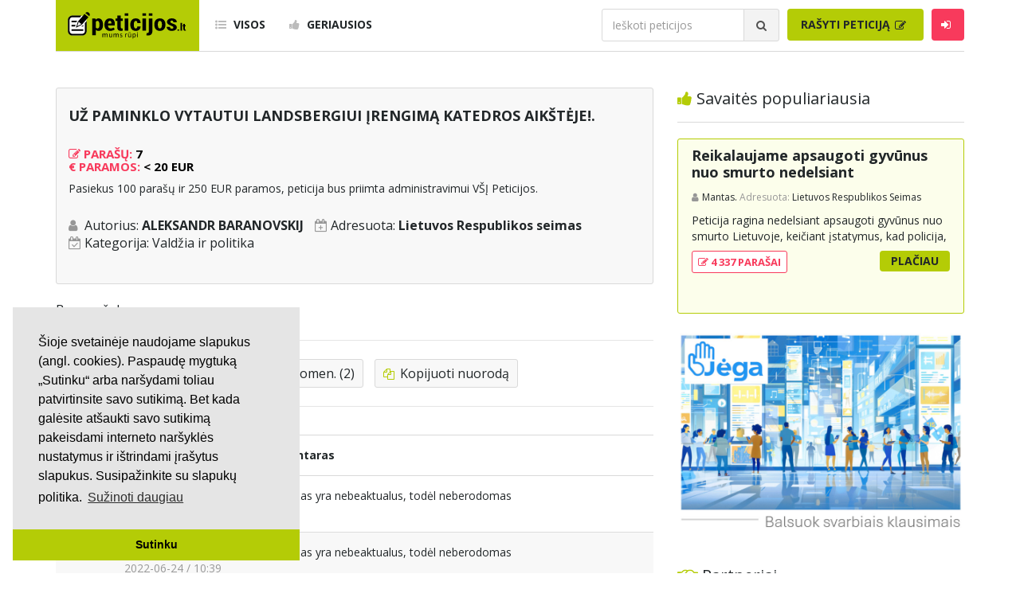

--- FILE ---
content_type: text/html; charset=UTF-8
request_url: https://www.peticijos.lt/visos/78709/del-paminklo-vytautui-landsbergiui-irengimo-rotuses-aiksteje/
body_size: 10027
content:
<!DOCTYPE html>
<html lang="lt">

<head>
    <meta http-equiv="Content-Type" content="text/html; charset=utf-8">
<meta http-equiv="X-UA-Compatible" content="IE=edge">
<meta name="viewport" content="width=device-width, initial-scale=1">
<!-- Bootstrap CSS -->
<link rel="stylesheet" href="/css/bootstrap.min.css" />
<!-- KingWinn fonts CSS -->
<link rel="stylesheet" href="/css/all.min.css" />
<link rel="stylesheet" href="/css/font-awesome.css" />
<link rel="stylesheet" href="/css/flags.min.css" />
<link href="https://fonts.googleapis.com/css?family=Open+Sans:400,300,700" rel='stylesheet' type='text/css'>
<link href="https://fonts.googleapis.com/css?family=Roboto+Condensed:700" rel="stylesheet" type='text/css'>
<link rel="stylesheet" href="/css/style.css?v=4.12499" />
<link rel="shortcut icon" href="/favicon.png" type="image/ico" />
<!-- HTML5 shim and Respond.js for IE8 support of HTML5 elements and media queries -->
<!--[if lt IE 9]>
  <script src="https://oss.maxcdn.com/html5shiv/3.7.3/html5shiv.min.js"></script>
  <script src="https://oss.maxcdn.com/respond/1.4.2/respond.min.js"></script>
<![endif]-->
    <meta name="description" content="Bus gražu. UŽ PAMINKLO Vytautui Landsbergiui įrengimą Katedros aikštėje!...." />
    <meta property="fb:app_id" content="573598149722404" />
    <meta property="og:title" content="UŽ PAMINKLO Vytautui Landsbergiui įrengimą Katedros aikštėje!." />
    <meta property="og:type" content="article" />
    <meta property="og:url" content="https://www.peticijos.lt/visos/78709/del-paminklo-vytautui-landsbergiui-irengimo-rotuses-aiksteje/" />
    <meta property="og:image" content="https://www.peticijos.lt/img/fb-img.jpg" />
    <meta property="og:image:height" content="800">
    <meta property="og:image:width" content="800">
    <meta property="og:site_name" content="Peticijos.lt" />
    <meta property="og:description" content="Bus gražu. UŽ PAMINKLO Vytautui Landsbergiui įrengimą Katedros aikštėje!...." />
    <meta property="og:locale" content="lt_LT" />
    <title>UŽ PAMINKLO Vytautui Landsbergiui įrengimą Katedros aikštėje!. / Peticijos</title>
    <!-- Global site tag (gtag.js) - Google Analytics -->
<script async src="https://www.googletagmanager.com/gtag/js?id=UA-109515070-1"></script>
<script>
  window.dataLayer = window.dataLayer || [];
  function gtag(){dataLayer.push(arguments);}
  gtag('js', new Date());

  gtag('config', 'UA-109515070-1');
</script>

<script data-ad-client="ca-pub-7076339491798000" async src="https://pagead2.googlesyndication.com/pagead/js/adsbygoogle.js"></script>    <script src='https://www.google.com/recaptcha/api.js'></script>
    <style>
        #dtok-chat-embed {
            max-width: 100%;
            margin: 40px auto;
            border-radius: 12px;
            box-shadow: 0 4px 6px rgba(0, 0, 0, 0.1);
            --dtok-header-bg: #7e9800;
            --dtok-channel-color: #222729;
        }
    </style>
    <!--
    <script>
        var name = 'debug >|  |<';
    </script> -->
    <script src="/js/custom_2.js"></script>
    <script src="/js/progressbar.js"></script>

    <!-- Facebook Pixel Code -->
    <script>
        ! function(f, b, e, v, n, t, s) {
            if (f.fbq) return;
            n = f.fbq = function() {
                n.callMethod ?
                    n.callMethod.apply(n, arguments) : n.queue.push(arguments)
            };
            if (!f._fbq) f._fbq = n;
            n.push = n;
            n.loaded = !0;
            n.version = '2.0';
            n.queue = [];
            t = b.createElement(e);
            t.async = !0;
            t.src = v;
            s = b.getElementsByTagName(e)[0];
            s.parentNode.insertBefore(t, s)
        }(window, document, 'script',
            'https://connect.facebook.net/en_US/fbevents.js');
        fbq('init', '226183802811726');
        fbq('track', 'PageView');
    </script>
    <noscript><img height="1" width="1" style="display:none" src="https://www.facebook.com/tr?id=226183802811726&ev=PageView&noscript=1" /></noscript>
    <!-- End Facebook Pixel Code -->

</head>

<body>
    <div id="header">

    <div id="mobile-menu">
        <button type="button" id="menu-close" class="navbar-toggle collapsed" data-target="#navbar" aria-expanded="false" aria-controls="navbar">
            <span class="sr-only">Toggle navigation</span>
            <span class="icon-bar"></span>
            <span class="icon-bar"></span>
            <span class="icon-bar"></span>
        </button>
        <ul class="sidebar-nav">
            <li><a href="/visos/"><i class="fa fa-list-ul"></i> Visos</a></li>
            <li><a href="/geriausios/"><i class="fa fa-thumbs-up"></i> Geriausios</a></li>
            <!--<li><a href="/kurti/"><i class="fa fa-pencil-square-o"></i> Rašyti peticiją</a></li>-->
            <li><a href="https://mes.jega.lt"><i class="fa fa-pencil-square-o"></i> Rašyti peticiją</a></li>
                            <li><a data-toggle="modal" data-target="#login"><i class="fa fa-sign-in"></i> Prisijungti</a></li>
                    </ul>
        <form class="navbar-form search-form" method="get">
            <div class="input-group">
                <input id="search-mobile" type="text" class="form-control" placeholder="Ieškoti peticijos" name="q">
                <div class="input-group-btn">
                    <button class="btn btn-search" type="button">
                        <i class="fa fa-search"></i>
                    </button>
                </div>
            </div>
        </form>
    </div>

    <div class="container">
        <nav class="navbar navbar-default">

            <div class="navbar-header">
                <button type="button" id="menu-toggle" class="navbar-toggle collapsed" data-target="#navbar" aria-expanded="false" aria-controls="navbar">
                    <span class="sr-only">Toggle navigation</span>
                    <span class="icon-bar"></span>
                    <span class="icon-bar"></span>
                    <span class="icon-bar"></span>
                </button>
                <a class="navbar-brand" href="/">
                    <img src="/img/logo.svg" width="150" alt="logo">
                </a>
            </div>

            <div id="navbar" class="navbar-collapse collapse">

                <ul class="nav navbar-nav">
                    <li><a href="/visos/"><i class="fa fa-list-ul"></i> Visos</a></li>
                    <li><a href="/geriausios/"><i class="fa fa-thumbs-up"></i> Geriausios</a></li>
                </ul>

                <ul class="nav navbar-nav navbar-right">

                    
                        <li>
                            <form class="navbar-form search-form" method="get">
                                <div class="input-group">
                                    <input id="search" type="text" class="form-control" placeholder="Ieškoti peticijos" name="q">
                                    <div class="input-group-btn">
                                        <button class="btn btn-search" type="button">
                                            <i class="fa fa-search"></i>
                                        </button>
                                    </div>
                                </div>
                            </form>
                        </li>

                        <li>
                            <!--<a class="btn btn-primary" href="/kurti/">Rašyti peticiją-->
                                <a class="btn btn-primary" href="https://mes.jega.lt">Rašyti peticiją
                                <i class="fa fa-pencil-square-o"></i>
                            </a>
                        </li>

                    
                                            <li><a class="btn btn-login" id="btn-login" data-toggle="modal" data-target="#login"><i class="fa fa-sign-in"></i></a></li>
                    
                </ul>

            </div>

        </nav>
    </div>

</div>
    <div id="fb-root"></div>
    <script async defer crossorigin="anonymous" src="https://connect.facebook.net/lt_LT/sdk.js#xfbml=1&version=v12.0&appId=573598149722404&autoLogAppEvents=1" nonce="WuK09upE"></script>

    <div id="main">
        <div class="container">
            <div class="row">

                <div class="col-sm-8">
                    <div id="content">

                        <div class="row">
                            <div class="col-sm-12">
                                <div id="petition-inner">
                                    <div class="petition-inner-block">
                                        <h4>UŽ PAMINKLO Vytautui Landsbergiui įrengimą Katedros aikštėje!.</h4>
                                        <br />

                                        <h3>
                                            <i class="fa fa-pencil-square-o"></i>
                                            Parašų: <font color=black>7</font>                                                                                                                                    <br /><b>€</b> Paramos: <font color=black>< 20 EUR </font>                                        </h3>
                                                                                Pasiekus 100 parašų ir 250 EUR paramos, peticija bus priimta administravimui VŠĮ Peticijos.<br/>                                        <br />
                                        <ul class="petition-inner-main-info">
                                            <li>Autorius: <b>ALEKSANDR BARANOVSKIJ</b></li>
                                            <li>Adresuota: <b>Lietuvos Respublikos seimas</b></li>
                                                                                        <li>Kategorija: <a href="/valdzia-ir-politika/">Valdžia ir politika</a></li>
                                        </ul>

                                        <br />
                                        
                                    </div>

                                    
                                    <!--
                                    <div id="adv-content-left">
                                        <script async src="https://pagead2.googlesyndication.com/pagead/js/adsbygoogle.js"></script>
                                        <ins class="adsbygoogle"
                                        style="display:block"
                                        data-ad-client="ca-pub-7076339491798000"
                                        data-ad-slot="7202410742"
                                        data-ad-format="auto"
                                        data-full-width-responsive="true"></ins>
                                        <script>
                                        (adsbygoogle = window.adsbygoogle || []).push({});
                                        </script>
                                    </div>
                                    -->
                                                                        <p>Bus gražu!</p>

                                    <ul class="petition-inner-actions-list">

                                        <li>
                                                                                                                                                <i class="far fa-thumbs-up thumb" style="cursor: pointer;" data-pid="78709" data-thumb="1"></i>
                                                                                            
                                                                                            <span>0</span>
                                                                                    </li>

                                        <li>
                                                                                                                                                <i class="far fa-thumbs-down thumb" style="cursor: pointer;" data-pid="78709" data-thumb="-1"></i>
                                                                                            
                                                                                            <span style="color: red;">28</span>
                                                                                    </li>

                                        <li>
                                            <i class="fa fa-eye"></i> 3K                                        </li>

                                                                                    <li>
                                                <a href="signed/" title="Parašai">
                                                    <i class="fa fa-check"></i> Parašai
                                                </a>
                                            </li>
                                        
                                                                                    <li>
                                                <a href="comments/" title="Komentarai">
                                                    <i class="fa fa-comments"></i> Komen. (2)
                                                </a>
                                            </li>
                                        
                                        
                                        <li>
                                            <a id="copy_link" style="cursor: pointer;"><i class="fa fa-files-o"></i> Kopijuoti nuorodą</a>
                                        </li>

                                        
                                    </ul>

                                    
                                    
                                    <!-- 
                                    <div style="clear:both; display: block; margin: auto;margin-bottom: 1em">
                                        <ins class="adsbygoogle"
                                        style="display:block"
                                        data-ad-client="ca-pub-7076339491798000"
                                        data-ad-slot="5260511792"
                                        data-ad-format="auto"
                                        data-full-width-responsive="true"></ins>
                                        <script>
                                        (adsbygoogle = window.adsbygoogle || []).push({});
                                        </script>
                                    </div>
                                    peticijos_square -->
                                    
                                    <div class="fb-comments" data-href="https://www.peticijos.lt/visos/78709/del-paminklo-vytautui-landsbergiui-irengimo-rotuses-aiksteje/" data-width="100%" data-numposts="20"></div>
                                    
                                                                            <table id="signature-table" class="table-striped table-responsive">
                                            <thead>
                                                <th>~# 0</th>
                                                <th>Vardas</th>
                                                <th>Komentaras</th>
                                            </thead>
                                            <tbody>


                                                
                                                                                                    <tr>
                                                        <td>1</td>
                                                        <td style="width: 175px;">

                                                                                                                            <span>Neskelbiama</span>
                                                            
                                                                                                                            <div style="color: #999999;">
                                                                    <span>2022-07-05 / 20:06</span>
                                                                </div>
                                                            
                                                        </td>
                                                                                                                    <td>Šis įrašas yra nebeaktualus, todėl neberodomas</td>
                                                                                                            </tr>
                                                                                                    <tr>
                                                        <td>2</td>
                                                        <td style="width: 175px;">

                                                                                                                            <span>Neskelbiama</span>
                                                            
                                                                                                                            <div style="color: #999999;">
                                                                    <span>2022-06-24 / 10:39</span>
                                                                </div>
                                                            
                                                        </td>
                                                                                                                    <td>Šis įrašas yra nebeaktualus, todėl neberodomas</td>
                                                                                                            </tr>
                                                                                            </tbody>
                                        </table>
                                    
                                                                            <br />
                                        <div class="text-center" style="font-size: 14px; color: #999999">
                                            Peticija gali būti panaudota politinėje ar partijų veikloje, teikiant siūlymus valstybinėms institucijoms.
                                        </div>
                                        <br />
                                    
                                    <ul class="petition-inner-actions-list" align="center">
                                                                                    <li>
                                                <a href="comments/">
                                                    <i class="fa fa-check"></i> Visi peticijos komentarai (2)
                                                </a>
                                            </li>
                                                                                                                        <!-- <li>
                                            <a href="/ziniasklaidai/">
                                                <i class="fas fa-bullhorn"></i> Žiniasklaidai
                                            </a>
                                        </li> -->
                                    </ul>

                                    <div class="row mt-1">
                                                                            </div>

                                </div>

                            </div>
                        </div>
                    </div>
                </div>

                
<div class="col-sm-4">
    <div id="sidebar">

                    <div class="row">
                <div class="col-sm-12">
                    <h2 class="heading-title">
                        <i class="fa fa-thumbs-up"></i> Savaitės populiariausia
                    </h2>
                </div>
                <div class="col-sm-12">
                    <div class="petition-block today-best">
    <h3>
        <a href="/visos/87859/reikalaujame-apsaugoti-gyvunus-nuo-smurto-nedelsiant">Reikalaujame apsaugoti gyvūnus nuo smurto nedelsiant</a>
            </h3>
    <div class="petition-info">
        <span class="user">
            <a>Mantas.</a>
        </span>
        <span class="addressee">Adresuota:</span>
        Lietuvos Respublikos Seimas    </div>
    <p>Peticija ragina nedelsiant apsaugoti gyvūnus nuo smurto Lietuvoje, keičiant įstatymus, kad policija, turėdama aiškių smurto prieš gyvūną įrodymų, galėtų nedelsiant konfiskuoti gyvūną, o Valstybinė maisto ir veterinarijos tarnyba bei prieglaudos gautų supaprastintą teisę tai padaryti. Šiuo metu dėl ilgo biurokratinio proceso gyvūnai lieka pas smurtautojus ir toliau kenčia. Peticija siekia užtikrinti, kad gyvūno saugumas būtų prioritetas, o formalūs procesai vyktų po gyvūno apsaugojimo. Pasirašiusieji kviečiami burtis ir veikti kartu, kad būtų užtikrinta greita ir efektyvi gyvūnų apsauga.</p>
    <div class="row petition-btn">
        <div class="col-sm-6">
            <span class="signatures">
                <a href="/visos/87859/reikalaujame-apsaugoti-gyvunus-nuo-smurto-nedelsiant/signed/">
                    <i class="fa fa-pencil-square-o"></i> 4 337 PARAŠAI
                </a>
            </span>
        </div>
        <div class="col-sm-6">
            <a class="btn btn-more" href="/visos/87859/reikalaujame-apsaugoti-gyvunus-nuo-smurto-nedelsiant/">Plačiau</a>
        </div>
    </div>
</div>
                </div>
            </div>
                <!-- 
        <script async src="https://pagead2.googlesyndication.com/pagead/js/adsbygoogle.js"></script>
        
        <ins class="adsbygoogle" style="display:block" data-ad-client="ca-pub-7076339491798000" data-ad-slot="9280891125" data-ad-format="auto" data-full-width-responsive="true"></ins>
        <script>
            (adsbygoogle = window.adsbygoogle || []).push({});
        </script>
        -->

        <div class="row">
            <!--<div class="col-sm-12">
                <br /><br />
                <h2 class="heading-title">
                    <i class="fa fa-pencil-square-o"></i> Padėkite mums
                </h2>
            </div>-->
            <div class="col-sm-12">
                <a href="https://jega.lt"><img src="/img/ad_jega.jpg" class="card-img-top" width=100%></a><br />
                <!--<small> <br />Skaitmeninė demokratija yra sekantis visuomenės evoliucijos etapas, leidžiantis asmenims ne tik išrinkti sprendimus priimančius atstovus, bet ir tiesiogiai dalyvauti visose svarbiausiose srityse. <br><a href="/gpm/">Padėkite mums skirdami 1.2% GPM paramos</a></small>-->

                <!--
                <br /><br />

                <a href="https://petition.eu/stop-with-the-paper-straws" style="color:steelblue">Stop with the paper straws</a><br />
                <small>Paper straws are annoying and add nothing to the environment protection.</small>
                <br /><br />

                <a href="https://petition.eu/stop-cookie-walls" style="color:steelblue">Stop cookie walls</a><br />
                <small>Cookie walls are irritating, misleading, create illusion of control and lead to uneducated choices.</small>
            -->

            <br />
            <br />
            </div>
        </div>

        <div class="row">
            <div class="col-sm-12">
                <h2 class="heading-title">
                    <i class="fa fa-handshake-o"></i> Partneriai
                </h2>
                <div class="row">
                    <div class="col-sm-6">
                        <a href="https://jega.lt"><img src="/img/partner_jega.png?v1" width=140></a>
                    </div>
                    <div class="col-sm-6">
                        <a href="https://nextury.fund/ref?ref=internal-peticijos-logo_ad_230901"><img src="/img/partner_nextury.png" width=140></a>
                    </div>
                </div>
                <div class="row"> <br /> </div>
            </div>

        </div>

        <div class="row">
            <div class="col-sm-12">
                <br /><br />
                <h2 class="heading-title">
                    <i class="fa fa-bars"></i> Kategorijos
                </h2>
            </div>
            <div class="col-sm-12">
                <ul class="categories-menu">
                                            <li class="green">
                            <a href="/aplinkosauga/">Aplinkosauga</a>
                        </li>
                                            <li class="blue">
                            <a href="/ekonomika-ir-verslas/">Ekonomika ir verslas</a>
                        </li>
                                            <li class="yellow">
                            <a href="/svietimas/">Švietimas</a>
                        </li>
                                            <li class="red">
                            <a href="/sveikatos-apsauga/">Sveikatos apsauga</a>
                        </li>
                                            <li class="orange">
                            <a href="/sportas/">Sportas</a>
                        </li>
                                            <li class="black">
                            <a href="/valdzia-ir-politika/">Valdžia ir politika</a>
                        </li>
                                            <li class="brown">
                            <a href="/ziniasklaida/">Žiniasklaida</a>
                        </li>
                                            <li class="green-light">
                            <a href="/zmogaus-teises/">Žmogaus teisės</a>
                        </li>
                                            <li class="grey">
                            <a href="/kita/">Kita</a>
                        </li>
                                    </ul>
            </div>
        </div>

        

        <div class="row mt-1">
            <div class="col-sm-12">
                <br /><br />
                <h2 class="heading-title">
                    <i class="fa fa-search"></i> Paieškos
                </h2>
            </div>
            <div class="col-sm-12">
                <ul class="categories-menu">
                                            <li class="grey">
                            <a href="/paieska/?q=Prieš gėju eitynes">Prieš gėju eitynes</a>
                        </li>
                                            <li class="grey">
                            <a href="/paieska/?q=marihuanos legalizavimas">marihuanos legalizavimas</a>
                        </li>
                                            <li class="grey">
                            <a href="/paieska/?q=STOP">STOP</a>
                        </li>
                                            <li class="grey">
                            <a href="/paieska/?q=Pilnos moksleivių vasaros atostogos">Pilnos moksleivių vasaros atostogos</a>
                        </li>
                                            <li class="grey">
                            <a href="/paieska/?q=vaiku atemimas">vaiku atemimas</a>
                        </li>
                                            <li class="grey">
                            <a href="/paieska/?q=referendumas">referendumas</a>
                        </li>
                                            <li class="grey">
                            <a href="/paieska/?q=Keliu">Keliu</a>
                        </li>
                                            <li class="grey">
                            <a href="/paieska/?q=jaunystės">jaunystės</a>
                        </li>
                                            <li class="grey">
                            <a href="/paieska/?q=Valandos">Valandos</a>
                        </li>
                                        <li class='grey'><a href="https://rekv.lt/didziausios_imones_lietuvoje-812">Rekvizitai</a></li> <li class='grey'><a href="https://nextury.fund/ref?ref=internal-peticijos-kw_invest_230921">Investicijos</a></li>                 </ul>
            </div>
        </div>

        <!-- <div class="row">
            <div class="col-sm-12">
                <script type="text/javascript" id="adplaceforad_place348">
                (function() {
                    function async_load(){
                        var s = document.createElement('script'); s.type = 'text/javascript'; s.async = true;
                        s.src = 'https://s.bigbolz.com/ads.php?pid=348';
                        var x = document.getElementById('adplaceforad_place348'); x.parentNode.insertBefore(s, x);
                    }
                    if (window.attachEvent){ window.attachEvent('onload', async_load); }
                    else { window.addEventListener('load', async_load, false); }
                })();
                </script>
            </div>
        </div> -->

        <!-- <div class="row mt-1">
            <div class="col-sm-12">
                <h2 class="heading-title">Naudingos nuorodos</h2>
            </div>
            <div class="col-sm-12">
                <ul class="categories-menu">
                </ul>
            </div>
        </div> -->

    </div>
</div>
            </div>
        </div>
    </div>

    
<footer>
    <div class="container">
        <div class="row">
            <div class="col-sm-12">
                <ul>
                    <li>
                        <a href="/kurti/">Kurti peticiją</a>
                    </li>
                    <li>
                        <a href="https://jega.lt/balsavimai">Balsavimas</a>
                    </li>
                    <li>
                        <a href="/docs/Peticijos.lt_misija.pdf">Misijos deklaracija</a>
                    </li>
                    <li>
                        <a href="/patarimai/">Patarimai</a>
                    </li>
                    <li>
                        <a href="/taisykles/">Taisyklės</a>
                    </li>
                    <li>
                        <a href="/pp/">Privatumo politika</a>
                    </li>
                    <li>
                        <a href="/kontaktai/">Kontaktai</a>
                    </li>
                </ul>
            </div>
            <div class="col-sm-12">
                <p class="copyright">© 2007 - 2026 Ne pelno siekianti organizacija VŠĮ "Pilietiškumo platformos" į.k. 305719586. Įstaiga turi paramos gavėjo statusą | <a href="https://petition.eu/">EU Petitions</a> | <a href="https://petition.us/">U.S. Petitions</a></p>
            </div>
            <div class="col-sm-12">
                <p class="copyright">Svetainėje nauduojama <a href="https://idx.lt/">iDX</a> medžiaga.</p> <!--  --> 
            </div>
        </div>
    </div>
</footer>

<script type="text/javascript" src="https://ajax.googleapis.com/ajax/libs/jquery/1.8.1/jquery.min.js"></script>

<!-- <script type="text/javascript" id="adplaceforad_place402">
    (function() {
        function async_load(){
            var s = document.createElement('script'); s.type = 'text/javascript'; s.async = true;
            s.src = 'https://s.bigbolz.com/ads.php?pid=402';
            var x = document.getElementById('adplaceforad_place402'); x.parentNode.insertBefore(s, x);
        }
        if (window.attachEvent){ window.attachEvent('onload', async_load); }
        else { window.addEventListener('load', async_load, false); }
    })();
</script> -->

<!-- <script type="text/javascript" id="xameleonads53">
    (function(d, id){ a = d.getElementById('xameleonads' + id);
    b = d.createElement('script'); b.async = 1; s = 1 * new Date();
    b.src = '//xameleonads.com/start.php?pid=' + id + '&time=' + s;
    a.parentNode.insertBefore(b, a);
    })(document, 53);
</script> -->

<!-- <script type="text/javascript" id="adplaceforad_place433">
    (function() {
        function async_load(){
            var s = document.createElement('script'); s.type = 'text/javascript'; s.async = true;
            s.src = 'https://s.bigbolz.com/ads.php?pid=433';
            var x = document.getElementById('adplaceforad_place433'); x.parentNode.insertBefore(s, x);
        }
        if (window.attachEvent){ window.attachEvent('onload', async_load); }
        else { window.addEventListener('load', async_load, false); }
    })();
</script> -->
    <div class="modal fade" id="donated" role="dialog">
    <div class="modal-dialog">
        <div class="modal-content">
            <div class="modal-header">
                <button type="button" class="close" data-dismiss="modal" aria-label="Close">
                    <span aria-hidden="true">&times;</span>
                </button>
                <h4 class="modal-title"><i class="fa fa-thumbs-up"></i> Ačiū už Jūsų paramą!</h4>

            </div>
            <div class="modal-body">
                <div id="login-error" style="color: red; margin-top: -15px; margin-bottom: 5px;" align="center">
                </div>
                <form id="login-form">
                    <p><small>Parama bus panaudota išimtinai šiai peticijai.</small></p>
                    <div style="margin-bottom: 12px" class="input-group">
                        <span class="input-group-addon">
                            <i class="fa fa-thumbs-up" aria-hidden="true"></i>
                        </span>
                        <input id="share_url2" type="text" class="form-control" name="name_share_url2" value="https://www.peticijos.lt/visos/78709/del-paminklo-vytautui-landsbergiui-irengimo-rotuses-aiksteje/">
                    </div>
                    <p><small>Jus taip pat galite padėti pasidalindami peticijos nuoroda socialiniuose tinkluose.</small></p>
                    <button id="login-button" type="button" class="btn btn-share" onclick="var url_x=getElementById('share_url2').value;copy_text(url_x);getElementById('share_url2').value='Nuoroda nukopijuota';console.log('fld val='+getElementById('share_url2').value)">Kopijuoti
                        nuorodą</button>
                </form>
            </div>
        </div>
    </div>
</div>

<div class="modal fade" id="verified2" role="dialog">
    <div class="modal-dialog">
        <div class="modal-content">
            <div class="modal-header">
                <button type="button" class="close" data-dismiss="modal" aria-label="Close">
                    <span aria-hidden="true">&times;</span>
                </button>
                <h4 class="modal-title"><i class="fa fa-check"></i><i class="fa fa-check"></i> El. paštas patvirtintas</h4>
            </div>
            <div class="modal-body">
                <div id="login-error" style="color: red; margin-top: -15px; margin-bottom: 5px;" align="center">
                </div>
                <form id="login-form">
                    <p style="color:black;"><small>Ačiū už patvirtinimą! Papildomai prisidėti prie peticijos galite pasidalinę peticijos nuoroda soc. tinkluose arba parėmę finansiškai.</small></p>
                    <button id="login-button1" type="button" class="btn btn-share" data-toggle="modal" data-target="#share"><i class="fa fa-thumbs-up" style="color:black"></i> Pasidalinti</button>
                    <button id="login-button3" type="button" class="btn btn-share" data-toggle="modal" data-target="#donate"><b>€</b> Paremti</button>
                    <br><br>
                    <!--<p style="color:black;"><small>Dėkodami už Jūsų socialinį aktyvumą, Peticijos.lt ir Surfcoin dovanoja Jums <b>100<sup>.00</sup> SRF</b> tokenų. Tokenų atsiėmimo nuorodą rasite gautame el. pašto patvirtinimo laiške.</small></p>-->
                </form>
            </div>
        </div>
    </div>
</div>

<div class="modal fade" id="verified" role="dialog">
    <div class="modal-dialog">
        <div class="modal-content">
            <div class="modal-header">
                <button type="button" class="close" data-dismiss="modal" aria-label="Close">
                    <span aria-hidden="true">&times;</span>
                </button>
                <h4 class="modal-title"><i class="fa fa-check"></i> Parašas priimtas</h4>
            </div>
            <div class="modal-body">
                <div id="login-error" style="color: red; margin-top: -15px; margin-bottom: 5px;" align="center">
                </div>
                <form id="login-form">
                    <p style="color:black;"><small>Neužilgo gausite el. pašto patvritinimo laišką. Jei tokio laiško negausite per 2 min., prašome patikrinti spam folderį. Papildomai prisidėti prie peticijos galite pasidalinę peticijos nuoroda soc. tinkluose arba parėmę finansiškai.</small></p>
                    <button id="login-button1" type="button" class="btn btn-share" data-toggle="modal" data-target="#share"><i class="fa fa-thumbs-up" style="color:black"></i> Pasidalinti</button>
                    <button id="login-button3" type="button" class="btn btn-share" data-toggle="modal" data-target="#donate"><b>€</b> Paremti</button>
                                        
                    <br><br>
                    <!--<p style="color:black;"><small>Dėkodami už Jūsų socialinį aktyvumą, Peticijos.lt ir Surfcoin dovanoja Jums <b>100<sup>.00</sup> SRF</b> tokenų. Tokenų atsiėmimo nuorodą rasite el. pašto patvirtinimo laiške.</small></p>-->
                </form>
            </div>
        </div>
    </div>
</div>

<div class="modal fade" id="share" role="dialog">
    <div class="modal-dialog">
        <div class="modal-content">
            <div class="modal-header">
                <button type="button" class="close" data-dismiss="modal" aria-label="Close">
                    <span aria-hidden="true">&times;</span>
                </button>
                <h4 class="modal-title"><i class="fa fa-thumbs-up"></i> Pasidalinti peticija</h4>
            </div>
            <div class="modal-body">
                <div id="login-error" style="color: red; margin-top: -15px; margin-bottom: 5px;" align="center">
                </div>
                <form id="login-form">
                    <div style="margin-bottom: 12px" class="input-group">
                        <span class="input-group-addon">
                            <i class="fa fa-thumbs-up" aria-hidden="true"></i>
                        </span>
                        <input id="share_url" type="text" class="form-control" name="name_share_url" value="https://www.peticijos.lt/visos/78709/del-paminklo-vytautui-landsbergiui-irengimo-rotuses-aiksteje/">
                    </div>
                    <p><small>Jus galite padėti šiai peticijai pasidalinę peticijos nuoroda socialiniuose tinkluose.</small></p>
                    <button id="login-button" type="button" class="btn btn-share" onclick="var url_x=getElementById('share_url').value;copy_text(url_x);getElementById('share_url').value='Nuoroda nukopijuota';console.log('fld val='+getElementById('share_url').value)">Kopijuoti nuorodą</button>
                </form>
            </div>
        </div>
    </div>
</div>



<div class="modal fade" id="donate" role="dialog">
    <div class="modal-dialog">
        <div class="modal-content">
            <div class="modal-header">
                <button type="button" class="close" data-dismiss="modal" aria-label="Close">
                    <span aria-hidden="true">&times;</span>
                </button>
                <h4 class="modal-title"><b>€</b> Paremti peticiją</h4>
            </div>
            <div class="modal-body">
                <form id="login-form" action="/donate.php" method="POST">
                    <input id="donate_pid" name="donate_pid" type="hidden" value="78709">

                    <div style="margin-bottom: 12px" class="input-group">
                        <span class="input-group-addon">
                            <i class="fa fa-user" aria-hidden="true"></i>
                        </span>
                        <input id="donate_name" type="text" class="form-control" name="donate_name" placeholder="Vardas *" value="" required>
                    </div>
                    <div style="margin-bottom: 12px" class="input-group">
                        <span class="input-group-addon">
                            <i class="fa fa-envelope" aria-hidden="true"></i>
                        </span>
                        <input id="donate_email" type="email" class="form-control" name="donate_email" placeholder="El. paštas *" value="" required>
                    </div>
                    <div style="margin-bottom: 12px" class="input-group">
                        <span class="input-group-addon">
                            <b>€</b>
                        </span>
                        <select class="form-control" name="donate_amount" id="donate_amount">
                            <option value="5">5 €</option>
                            <option value="10" selected>10 €</option>
                            <option value="20">20 €</option>
                            <option value="50">50 €</option>
                            <option value="100">100 €</option>
                            <option value="200">200 €</option>
                            <option value="500">500 €</option>
                            <option value="1000">1000 €</option>
                        </select>
                    </div>
                    <div style="margin-bottom: 12px" class="input-group">
                        <span class="input-group-addon">
                            <i class="fas fa-globe-europe" aria-hidden="true"></i>
                        </span>
                        <select class="form-control" name="donate_bank" id="donate_bank">
                            <option selected value="banklink_swedbank">Swedbank bankas</option>
                            <option value="banklink_seb">SEB bankas</option>
                            <option value="banklink_dnb">Luminor bankas</option>
                            <option value="banklink_citadele">Citadele bankas</option>
                            <option value="banklink_sb">Šiaulių bankas</option>
                            <option value="banklink_medbank">Medicinos bankas</option>
                        </select>
                    </div>

                    <div class="checkbox" style="margin-top: 0px;">
                        <label>
                            <input id="donate_private" type="checkbox" name="donate_private"> Nerodyti vardo viešai
                        </label>
                    </div>
                    <br /><br />
                    <button id="login-button" type="submit" class="btn btn-donate" onclick="login();">Paremti</button>
                    <p><br />
                        <small>Paramą administruoja ne pelno siekianti organizacija VŠĮ "Peticijos". 100% paramos yra skiriama šios peticijos administravimui (teisinė konsultacija, viešinimas, agitacija, įforminimas, įteikimas adresatui, atsakymo paviešinimas).</small>
                    </p>
                    <!--<div class="register-link">
                            <ul>
                                <li><small>100% surinktos paramos yra skiriama šios peticijos agitacijai, administraciniam ir
                                    teisiniam palaikymui.</small><br/><br/></li>
                                <li><small>Peticijos, surinkusios min. 100 parašų ir 100 EUR paramos, yra administruojamos (įforminimas, įteikimas, atsakymo kontrolė ir kt.) VŠĮ "Peticjos".<br/><br/></small></li>
                                <li><small>Paramos administravimą tvarko VŠI „Peticijos“, į.k. 305719586.</small></li>
                            </ul>
                        </div>-->
                </form>
            </div>
        </div>
    </div>
</div>    <div class="modal fade" id="login" role="dialog">
    <div class="modal-dialog">

        <div class="modal-content">
            <div class="modal-header">
                <button type="button" class="close" data-dismiss="modal" aria-label="Close">
                    <span aria-hidden="true">&times;</span>
                </button>
                <h4 class="modal-title">Prisijungimas</h4>
            </div>
            <div class="modal-body">

                <div id="login-error" style="color: red; margin-top: -15px; margin-bottom: 5px;" align="center"></div>

                <form id="login-form">
                    <div style="margin-bottom: 12px" class="input-group">
                        <span class="input-group-addon">
                            <i class="fa fa-user" aria-hidden="true"></i>
                        </span>
                        <input id="login-username" type="text" class="form-control" name="username" placeholder="Vartotojo vardas arba el. paštas" required>
                    </div>
                    <div style="margin-bottom: 12px" class="input-group">
                        <span class="input-group-addon">
                            <i class="fa fa-lock" aria-hidden="true"></i>
                        </span>
                        <input id="login-password" type="password" class="form-control" name="password" placeholder="Slaptažodis" required>
                    </div>
                    <div class="input-group" style="width:100%">
                        <div class="checkbox" style="margin-top: 0px;">
                            <label>
                                <input id="login-remember" type="checkbox" name="remember"> Prisiminti mane
                            </label>
                        </div>
                        <div class="forgot">
                            <label>
                                <a href="/pamirsau-slaptazodi/">Pamiršau slaptažodį</a>
                            </label>
                        </div>
                    </div>
                    <button id="login-button" type="button" class="btn btn-login" onclick="login();">Prisijungti</button>
                    <a class="btn btn-login-fb" href="/fb-login/" style="text-decoration: none;">Prisijungti naudojant Facebook</a>
                    <div class="register-link">
                        Dar neturite paskyros?
                        <a id="register-modal-trigger" style="cursor: pointer;" data-toggle="modal" data-target="#register">Registruokitės</a>
                    </div>
                </form>

            </div>
        </div>

    </div>
</div>
    <div class="modal fade" id="register" role="dialog">
    <div class="modal-dialog">

        <div class="modal-content">
            <div class="modal-header">
                <button type="button" class="close" data-dismiss="modal" aria-label="Close">
                    <span aria-hidden="true">&times;</span>
                </button>
                <h4 class="modal-title">Registracija</h4>
            </div>
            <div class="modal-body">

                <div id="register-error" style="color: red; margin-top: -15px; margin-bottom: 5px;" align="center"></div>
                <div id="register-success" style="color: green; margin-bottom: 5px;" align="center"></div>

                <form id="register-form">
                    <div style="margin-bottom: 12px" class="input-group">
                        <span class="input-group-addon">
                            <i class="fa fa-user" aria-hidden="true"></i>
                        </span>
                        <input id="register-username" type="text" class="form-control" name="username" placeholder="Vartotojo vardas" value="" required>
                    </div>
                    <div style="margin-bottom: 12px" class="input-group">
                        <span class="input-group-addon">
                            <i class="fa fa-envelope" aria-hidden="true"></i>
                        </span>
                        <input id="register-email" type="email" class="form-control" name="email" placeholder="El. paštas" value="" required>
                    </div>
                    <div style="margin-bottom: 12px" class="input-group">
                        <span class="input-group-addon">
                            <i class="fa fa-lock" aria-hidden="true"></i>
                        </span>
                        <input id="register-password" type="password" class="form-control" name="password" placeholder="Slaptažodis" value="" required>
                    </div>
                    <div style="margin-bottom: 12px" class="input-group">
                        <span class="input-group-addon">
                            <i class="fa fa-lock" aria-hidden="true"></i>
                        </span>
                        <input id="register-password-repeat" type="password" class="form-control" name="password_repeat" placeholder="Pakartokite slaptažodį" value="" required>
                    </div>
                    <button id="register-button" type="button" class="btn btn-login" onclick="register();">Registruotis</button>
                    <div class="register-link">
                        Jau turite paskyrą?
                        <a id="register-modal-trigger" style="cursor: pointer;" data-dismiss="modal" aria-label="Close">Prisijungti</a>
                    </div>
                </form>

            </div>
        </div>

    </div>
</div>
    <script src="https://ajax.googleapis.com/ajax/libs/jquery/1.12.4/jquery.min.js"></script>
<script src="/js/bootstrap.min.js"></script>
<script src="/js/jquery.cookie.js"></script>
<script src="/js/f2.js"></script>
<script src="/js/custom.js?v=6"></script>

<script>
$("#menu-close").click(function (e) {
    e.preventDefault();
    $("#mobile-menu").toggleClass("active");
});
$("#menu-toggle").click(function (e) {
    e.preventDefault();
    $("#mobile-menu").toggleClass("active");
});
</script>

<script type="text/javascript">
$('.btn-search').click(function () {
    if ($('#search-mobile').val()) {
        var query = $('#search-mobile').val();
    } else if ($('#search-404').val()) {
        var query = $('#search-404').val();
    } else {
        var query = $('#search').val();
    }
    window.location.replace('/paieska/?q=' + query);
});
</script>

<script type="text/javascript">
$('.search-form').keypress(function (e) {
    var key = e.which;
    if(key == 13)  // the enter key code
    {
        $('.btn-search').click();
        return false;
    }
});
</script>

<!-- Begin Cookie Consent -->
<link rel="stylesheet" type="text/css" href="/css/cookieconsent.min.css">
<script src="/js/cookieconsent.min.js"></script>
<script type="text/javascript">
window.addEventListener('load', function() {
    window.cookieconsent.initialise({
        "palette": {
            "popup": {
                "background": "#e5e5e5"
            },
            "button": {
                "background": "#b4cc06",
                "text": "#000000"
            }
        },
        "theme": "edgeless",
        "position": "bottom-left",
        "content": {
            "href": "https://www.peticijos.lt/cookies/",
            "link": "Sužinoti daugiau",
            "message": "Šioje svetainėje naudojame slapukus (angl. cookies). Paspaudę mygtuką „Sutinku“ arba naršydami toliau patvirtinsite savo sutikimą. Bet kada galėsite atšaukti savo sutikimą pakeisdami interneto naršyklės nustatymus ir ištrindami įrašytus slapukus. Susipažinkite su slapukų politika.",
            "dismiss": "Sutinku"
        }
    })
});
</script>
<!-- End Cookie Consent -->

    <script type="text/javascript">
        $('#peticion_signature').change(function() {
            if (!$('#peticion_signature').is(":checked")) {
                $('#peticion_signature_error').css('display', '');
                $('#submit').prop('disabled', true);
            } else {
                $('#peticion_signature_error').css('display', 'none');
                $('#submit').prop('disabled', false);
            }
        });
    </script>

    <script type="text/javascript">
        $(document).ready(function() {
            $('#copy_link').on("click", function() {
                var $temp = $("<input>");
                $("body").append($temp);
                $temp.val(window.location.href).select();
                document.execCommand("copy");
                $temp.remove();
            })
        })
    </script>

    <script type="text/javascript">
        var first_name = document.querySelector('[name="first_name"]');
        var last_name = document.querySelector('[name="last_name"]');

        first_name.addEventListener('keypress', function(event) {
            var key = event.keyCode;
            if (key === 32) {
                event.preventDefault();
            }
        });

        last_name.addEventListener('keypress', function(event) {
            var key = event.keyCode;
            if (key === 32) {
                event.preventDefault();
            }
        });
    </script>

    <script type="text/javascript">
        $(document).ready(function() {
            setInterval(function() {
                window.location.reload();
            }, 300000);
        });
    </script>

    <script type="text/javascript">
        const urlParams = new URLSearchParams(window.location.search);
        const donated = urlParams.get('donated');

        const amount = urlParams.get('am');
        const payid = urlParams.get('payid');

        if (donated == 1) {
            $("#donated").modal();

            // track donation
            fbq('track', 'Donate', {
                value: amount,
                currency: 'EUR',
                content_name: 'Donation-website-name',
                content_type: 'Donation-website-type',
                content_ids: payid,
                num_items: 1
            });
        }
    </script>

    
    
<script defer src="https://static.cloudflareinsights.com/beacon.min.js/vcd15cbe7772f49c399c6a5babf22c1241717689176015" integrity="sha512-ZpsOmlRQV6y907TI0dKBHq9Md29nnaEIPlkf84rnaERnq6zvWvPUqr2ft8M1aS28oN72PdrCzSjY4U6VaAw1EQ==" data-cf-beacon='{"version":"2024.11.0","token":"ae7e97ca1c7c488ebe7f32ba8f8148c3","r":1,"server_timing":{"name":{"cfCacheStatus":true,"cfEdge":true,"cfExtPri":true,"cfL4":true,"cfOrigin":true,"cfSpeedBrain":true},"location_startswith":null}}' crossorigin="anonymous"></script>
</body>

</html>

--- FILE ---
content_type: text/html; charset=utf-8
request_url: https://www.google.com/recaptcha/api2/aframe
body_size: -84
content:
<!DOCTYPE HTML><html><head><meta http-equiv="content-type" content="text/html; charset=UTF-8"></head><body><script nonce="uD1FX9XKDXTbWBTlUrfJfg">/** Anti-fraud and anti-abuse applications only. See google.com/recaptcha */ try{var clients={'sodar':'https://pagead2.googlesyndication.com/pagead/sodar?'};window.addEventListener("message",function(a){try{if(a.source===window.parent){var b=JSON.parse(a.data);var c=clients[b['id']];if(c){var d=document.createElement('img');d.src=c+b['params']+'&rc='+(localStorage.getItem("rc::a")?sessionStorage.getItem("rc::b"):"");window.document.body.appendChild(d);sessionStorage.setItem("rc::e",parseInt(sessionStorage.getItem("rc::e")||0)+1);localStorage.setItem("rc::h",'1769517258973');}}}catch(b){}});window.parent.postMessage("_grecaptcha_ready", "*");}catch(b){}</script></body></html>

--- FILE ---
content_type: application/javascript
request_url: https://www.peticijos.lt/js/progressbar.js
body_size: 12432
content:
(function(f){if(typeof exports==="object"&&typeof module!=="undefined"){module.exports=f()}else if(typeof define==="function"&&define.amd){define([],f)}else{var g;if(typeof window!=="undefined"){g=window}else if(typeof global!=="undefined"){g=global}else if(typeof self!=="undefined"){g=self}else{g=this}g.ProgressBar = f()}})(function(){var define,module,exports;return (function(){function r(e,n,t){function o(i,f){if(!n[i]){if(!e[i]){var c="function"==typeof require&&require;if(!f&&c)return c(i,!0);if(u)return u(i,!0);var a=new Error("Cannot find module '"+i+"'");throw a.code="MODULE_NOT_FOUND",a}var p=n[i]={exports:{}};e[i][0].call(p.exports,function(r){var n=e[i][1][r];return o(n||r)},p,p.exports,r,e,n,t)}return n[i].exports}for(var u="function"==typeof require&&require,i=0;i<t.length;i++)o(t[i]);return o}return r})()({1:[function(require,module,exports){
    /*! Shifty 2.8.3 - https://github.com/jeremyckahn/shifty */
    !function(t,n){"object"==typeof exports&&"object"==typeof module?module.exports=n():"function"==typeof define&&define.amd?define("shifty",[],n):"object"==typeof exports?exports.shifty=n():t.shifty=n()}(window,(function(){return function(t){var n={};function e(r){if(n[r])return n[r].exports;var i=n[r]={i:r,l:!1,exports:{}};return t[r].call(i.exports,i,i.exports,e),i.l=!0,i.exports}return e.m=t,e.c=n,e.d=function(t,n,r){e.o(t,n)||Object.defineProperty(t,n,{enumerable:!0,get:r})},e.r=function(t){"undefined"!=typeof Symbol&&Symbol.toStringTag&&Object.defineProperty(t,Symbol.toStringTag,{value:"Module"}),Object.defineProperty(t,"__esModule",{value:!0})},e.t=function(t,n){if(1&n&&(t=e(t)),8&n)return t;if(4&n&&"object"==typeof t&&t&&t.__esModule)return t;var r=Object.create(null);if(e.r(r),Object.defineProperty(r,"default",{enumerable:!0,value:t}),2&n&&"string"!=typeof t)for(var i in t)e.d(r,i,function(n){return t[n]}.bind(null,i));return r},e.n=function(t){var n=t&&t.__esModule?function(){return t.default}:function(){return t};return e.d(n,"a",n),n},e.o=function(t,n){return Object.prototype.hasOwnProperty.call(t,n)},e.p="",e(e.s=3)}([function(t,n,e){"use strict";(function(t){e.d(n,"e",(function(){return v})),e.d(n,"c",(function(){return _})),e.d(n,"b",(function(){return m})),e.d(n,"a",(function(){return b})),e.d(n,"d",(function(){return w}));var r=e(1);function i(t,n){for(var e=0;e<n.length;e++){var r=n[e];r.enumerable=r.enumerable||!1,r.configurable=!0,"value"in r&&(r.writable=!0),Object.defineProperty(t,r.key,r)}}function u(t){return(u="function"==typeof Symbol&&"symbol"==typeof Symbol.iterator?function(t){return typeof t}:function(t){return t&&"function"==typeof Symbol&&t.constructor===Symbol&&t!==Symbol.prototype?"symbol":typeof t})(t)}function o(t,n){var e=Object.keys(t);if(Object.getOwnPropertySymbols){var r=Object.getOwnPropertySymbols(t);n&&(r=r.filter((function(n){return Object.getOwnPropertyDescriptor(t,n).enumerable}))),e.push.apply(e,r)}return e}function a(t){for(var n=1;n<arguments.length;n++){var e=null!=arguments[n]?arguments[n]:{};n%2?o(Object(e),!0).forEach((function(n){c(t,n,e[n])})):Object.getOwnPropertyDescriptors?Object.defineProperties(t,Object.getOwnPropertyDescriptors(e)):o(Object(e)).forEach((function(n){Object.defineProperty(t,n,Object.getOwnPropertyDescriptor(e,n))}))}return t}function c(t,n,e){return n in t?Object.defineProperty(t,n,{value:e,enumerable:!0,configurable:!0,writable:!0}):t[n]=e,t}var f="undefined"!=typeof window?window:t,s=f.requestAnimationFrame||f.webkitRequestAnimationFrame||f.oRequestAnimationFrame||f.msRequestAnimationFrame||f.mozCancelRequestAnimationFrame&&f.mozRequestAnimationFrame||setTimeout,l=function(){},h=null,p=null,d=a({},r),v=function(t,n,e,r,i,u,o){var a=t<u?0:(t-u)/i;for(var c in n){var f=o[c],s=f.call?f:d[f],l=e[c];n[c]=l+(r[c]-l)*s(a)}return n},y=function(t,n){var e=t._attachment,r=t._currentState,i=t._delay,u=t._easing,o=t._originalState,a=t._duration,c=t._step,f=t._targetState,s=t._timestamp,l=s+i+a,h=n>l?l:n,p=a-(l-h);h>=l?(c(f,e,p),t.stop(!0)):(t._applyFilter("beforeTween"),h<s+i?(h=1,a=1,s=1):s+=i,v(h,r,o,f,a,s,u),t._applyFilter("afterTween"),c(r,e,p))},_=function(){for(var t=b.now(),n=h;n;){var e=n._next;y(n,t),n=e}},m=function(t){var n=arguments.length>1&&void 0!==arguments[1]?arguments[1]:"linear",e={},r=u(n);if("string"===r||"function"===r)for(var i in t)e[i]=n;else for(var o in t)e[o]=n[o]||"linear";return e},g=function(t){if(t===h)(h=t._next)?h._previous=null:p=null;else if(t===p)(p=t._previous)?p._next=null:h=null;else{var n=t._previous,e=t._next;n._next=e,e._previous=n}t._previous=t._next=null},b=function(){function t(){var n=arguments.length>0&&void 0!==arguments[0]?arguments[0]:{},e=arguments.length>1&&void 0!==arguments[1]?arguments[1]:void 0;!function(t,n){if(!(t instanceof n))throw new TypeError("Cannot call a class as a function")}(this,t),this._currentState=n,this._configured=!1,this._filters=[],this._timestamp=null,this._next=null,this._previous=null,e&&this.setConfig(e)}var n,e,r;return n=t,(e=[{key:"_applyFilter",value:function(t){var n=!0,e=!1,r=void 0;try{for(var i,u=this._filters[Symbol.iterator]();!(n=(i=u.next()).done);n=!0){var o=i.value[t];o&&o(this)}}catch(t){e=!0,r=t}finally{try{n||null==u.return||u.return()}finally{if(e)throw r}}}},{key:"tween",value:function(){var n=arguments.length>0&&void 0!==arguments[0]?arguments[0]:void 0,e=this._attachment,r=this._configured;return!n&&r||this.setConfig(n),this._pausedAtTime=null,this._timestamp=t.now(),this._start(this.get(),e),this.resume()}},{key:"setConfig",value:function(){var n=this,e=arguments.length>0&&void 0!==arguments[0]?arguments[0]:{},r=e.attachment,i=e.delay,u=void 0===i?0:i,o=e.duration,c=void 0===o?500:o,f=e.easing,s=e.from,h=e.promise,p=void 0===h?Promise:h,d=e.start,v=void 0===d?l:d,y=e.step,_=void 0===y?l:y,g=e.to;this._configured=!0,this._attachment=r,this._isPlaying=!1,this._pausedAtTime=null,this._scheduleId=null,this._delay=u,this._start=v,this._step=_,this._duration=c,this._currentState=a({},s||this.get()),this._originalState=this.get(),this._targetState=a({},g||this.get());var b=this._currentState;this._targetState=a({},b,{},this._targetState),this._easing=m(b,f);var w=t.filters;for(var O in this._filters.length=0,w)w[O].doesApply(this)&&this._filters.push(w[O]);return this._applyFilter("tweenCreated"),this._promise=new p((function(t,e){n._resolve=t,n._reject=e})),this._promise.catch(l),this}},{key:"get",value:function(){return a({},this._currentState)}},{key:"set",value:function(t){this._currentState=t}},{key:"pause",value:function(){if(this._isPlaying)return this._pausedAtTime=t.now(),this._isPlaying=!1,g(this),this}},{key:"resume",value:function(){if(null===this._timestamp)return this.tween();if(this._isPlaying)return this._promise;var n=t.now();return this._pausedAtTime&&(this._timestamp+=n-this._pausedAtTime,this._pausedAtTime=null),this._isPlaying=!0,null===h?(h=this,p=this,function t(){h&&(s.call(f,t,1e3/60),_())}()):(this._previous=p,p._next=this,p=this),this._promise}},{key:"seek",value:function(n){n=Math.max(n,0);var e=t.now();return this._timestamp+n===0?this:(this._timestamp=e-n,this._isPlaying||y(this,e),this)}},{key:"stop",value:function(){var t=arguments.length>0&&void 0!==arguments[0]&&arguments[0],n=this._attachment,e=this._currentState,r=this._easing,i=this._originalState,u=this._targetState;if(this._isPlaying)return this._isPlaying=!1,g(this),t?(this._applyFilter("beforeTween"),v(1,e,i,u,1,0,r),this._applyFilter("afterTween"),this._applyFilter("afterTweenEnd"),this._resolve(e,n)):this._reject(e,n),this}},{key:"isPlaying",value:function(){return this._isPlaying}},{key:"setScheduleFunction",value:function(n){t.setScheduleFunction(n)}},{key:"dispose",value:function(){for(var t in this)delete this[t]}}])&&i(n.prototype,e),r&&i(n,r),t}();function w(){var t=arguments.length>0&&void 0!==arguments[0]?arguments[0]:{},n=new b,e=n.tween(t);return e.tweenable=n,e}b.setScheduleFunction=function(t){return s=t},b.formulas=d,b.filters={},b.now=Date.now||function(){return+new Date}}).call(this,e(2))},function(t,n,e){"use strict";e.r(n),e.d(n,"linear",(function(){return r})),e.d(n,"easeInQuad",(function(){return i})),e.d(n,"easeOutQuad",(function(){return u})),e.d(n,"easeInOutQuad",(function(){return o})),e.d(n,"easeInCubic",(function(){return a})),e.d(n,"easeOutCubic",(function(){return c})),e.d(n,"easeInOutCubic",(function(){return f})),e.d(n,"easeInQuart",(function(){return s})),e.d(n,"easeOutQuart",(function(){return l})),e.d(n,"easeInOutQuart",(function(){return h})),e.d(n,"easeInQuint",(function(){return p})),e.d(n,"easeOutQuint",(function(){return d})),e.d(n,"easeInOutQuint",(function(){return v})),e.d(n,"easeInSine",(function(){return y})),e.d(n,"easeOutSine",(function(){return _})),e.d(n,"easeInOutSine",(function(){return m})),e.d(n,"easeInExpo",(function(){return g})),e.d(n,"easeOutExpo",(function(){return b})),e.d(n,"easeInOutExpo",(function(){return w})),e.d(n,"easeInCirc",(function(){return O})),e.d(n,"easeOutCirc",(function(){return S})),e.d(n,"easeInOutCirc",(function(){return j})),e.d(n,"easeOutBounce",(function(){return M})),e.d(n,"easeInBack",(function(){return k})),e.d(n,"easeOutBack",(function(){return P})),e.d(n,"easeInOutBack",(function(){return x})),e.d(n,"elastic",(function(){return T})),e.d(n,"swingFromTo",(function(){return E})),e.d(n,"swingFrom",(function(){return F})),e.d(n,"swingTo",(function(){return A})),e.d(n,"bounce",(function(){return I})),e.d(n,"bouncePast",(function(){return C})),e.d(n,"easeFromTo",(function(){return D})),e.d(n,"easeFrom",(function(){return q})),e.d(n,"easeTo",(function(){return Q}));
    /*!
     * All equations are adapted from Thomas Fuchs'
     * [Scripty2](https://github.com/madrobby/scripty2/blob/master/src/effects/transitions/penner.js).
     *
     * Based on Easing Equations (c) 2003 [Robert
     * Penner](http://www.robertpenner.com/), all rights reserved. This work is
     * [subject to terms](http://www.robertpenner.com/easing_terms_of_use.html).
     */
    /*!
     *  TERMS OF USE - EASING EQUATIONS
     *  Open source under the BSD License.
     *  Easing Equations (c) 2003 Robert Penner, all rights reserved.
     */
    var r=function(t){return t},i=function(t){return Math.pow(t,2)},u=function(t){return-(Math.pow(t-1,2)-1)},o=function(t){return(t/=.5)<1?.5*Math.pow(t,2):-.5*((t-=2)*t-2)},a=function(t){return Math.pow(t,3)},c=function(t){return Math.pow(t-1,3)+1},f=function(t){return(t/=.5)<1?.5*Math.pow(t,3):.5*(Math.pow(t-2,3)+2)},s=function(t){return Math.pow(t,4)},l=function(t){return-(Math.pow(t-1,4)-1)},h=function(t){return(t/=.5)<1?.5*Math.pow(t,4):-.5*((t-=2)*Math.pow(t,3)-2)},p=function(t){return Math.pow(t,5)},d=function(t){return Math.pow(t-1,5)+1},v=function(t){return(t/=.5)<1?.5*Math.pow(t,5):.5*(Math.pow(t-2,5)+2)},y=function(t){return 1-Math.cos(t*(Math.PI/2))},_=function(t){return Math.sin(t*(Math.PI/2))},m=function(t){return-.5*(Math.cos(Math.PI*t)-1)},g=function(t){return 0===t?0:Math.pow(2,10*(t-1))},b=function(t){return 1===t?1:1-Math.pow(2,-10*t)},w=function(t){return 0===t?0:1===t?1:(t/=.5)<1?.5*Math.pow(2,10*(t-1)):.5*(2-Math.pow(2,-10*--t))},O=function(t){return-(Math.sqrt(1-t*t)-1)},S=function(t){return Math.sqrt(1-Math.pow(t-1,2))},j=function(t){return(t/=.5)<1?-.5*(Math.sqrt(1-t*t)-1):.5*(Math.sqrt(1-(t-=2)*t)+1)},M=function(t){return t<1/2.75?7.5625*t*t:t<2/2.75?7.5625*(t-=1.5/2.75)*t+.75:t<2.5/2.75?7.5625*(t-=2.25/2.75)*t+.9375:7.5625*(t-=2.625/2.75)*t+.984375},k=function(t){var n=1.70158;return t*t*((n+1)*t-n)},P=function(t){var n=1.70158;return(t-=1)*t*((n+1)*t+n)+1},x=function(t){var n=1.70158;return(t/=.5)<1?t*t*((1+(n*=1.525))*t-n)*.5:.5*((t-=2)*t*((1+(n*=1.525))*t+n)+2)},T=function(t){return-1*Math.pow(4,-8*t)*Math.sin((6*t-1)*(2*Math.PI)/2)+1},E=function(t){var n=1.70158;return(t/=.5)<1?t*t*((1+(n*=1.525))*t-n)*.5:.5*((t-=2)*t*((1+(n*=1.525))*t+n)+2)},F=function(t){var n=1.70158;return t*t*((n+1)*t-n)},A=function(t){var n=1.70158;return(t-=1)*t*((n+1)*t+n)+1},I=function(t){return t<1/2.75?7.5625*t*t:t<2/2.75?7.5625*(t-=1.5/2.75)*t+.75:t<2.5/2.75?7.5625*(t-=2.25/2.75)*t+.9375:7.5625*(t-=2.625/2.75)*t+.984375},C=function(t){return t<1/2.75?7.5625*t*t:t<2/2.75?2-(7.5625*(t-=1.5/2.75)*t+.75):t<2.5/2.75?2-(7.5625*(t-=2.25/2.75)*t+.9375):2-(7.5625*(t-=2.625/2.75)*t+.984375)},D=function(t){return(t/=.5)<1?.5*Math.pow(t,4):-.5*((t-=2)*Math.pow(t,3)-2)},q=function(t){return Math.pow(t,4)},Q=function(t){return Math.pow(t,.25)}},function(t,n){var e;e=function(){return this}();try{e=e||new Function("return this")()}catch(t){"object"==typeof window&&(e=window)}t.exports=e},function(t,n,e){"use strict";e.r(n);var r={};e.r(r),e.d(r,"doesApply",(function(){return x})),e.d(r,"tweenCreated",(function(){return T})),e.d(r,"beforeTween",(function(){return E})),e.d(r,"afterTween",(function(){return F}));var i,u,o=e(0),a=/(\d|-|\.)/,c=/([^\-0-9.]+)/g,f=/[0-9.-]+/g,s=(i=f.source,u=/,\s*/.source,new RegExp("rgb\\(".concat(i).concat(u).concat(i).concat(u).concat(i,"\\)"),"g")),l=/^.*\(/,h=/#([0-9]|[a-f]){3,6}/gi,p=function(t,n){return t.map((function(t,e){return"_".concat(n,"_").concat(e)}))};function d(t){return parseInt(t,16)}var v=function(t){return"rgb(".concat((n=t,3===(n=n.replace(/#/,"")).length&&(n=(n=n.split(""))[0]+n[0]+n[1]+n[1]+n[2]+n[2]),[d(n.substr(0,2)),d(n.substr(2,2)),d(n.substr(4,2))]).join(","),")");var n},y=function(t,n,e){var r=n.match(t),i=n.replace(t,"VAL");return r&&r.forEach((function(t){return i=i.replace("VAL",e(t))})),i},_=function(t){for(var n in t){var e=t[n];"string"==typeof e&&e.match(h)&&(t[n]=y(h,e,v))}},m=function(t){var n=t.match(f).map(Math.floor),e=t.match(l)[0];return"".concat(e).concat(n.join(","),")")},g=function(t){return t.match(f)},b=function(t){var n,e,r={};for(var i in t){var u=t[i];"string"==typeof u&&(r[i]={formatString:(n=u,e=void 0,e=n.match(c),e?(1===e.length||n.charAt(0).match(a))&&e.unshift(""):e=["",""],e.join("VAL")),chunkNames:p(g(u),i)})}return r},w=function(t,n){var e=function(e){g(t[e]).forEach((function(r,i){return t[n[e].chunkNames[i]]=+r})),delete t[e]};for(var r in n)e(r)},O=function(t,n){var e={};return n.forEach((function(n){e[n]=t[n],delete t[n]})),e},S=function(t,n){return n.map((function(n){return t[n]}))},j=function(t,n){return n.forEach((function(n){return t=t.replace("VAL",+n.toFixed(4))})),t},M=function(t,n){for(var e in n){var r=n[e],i=r.chunkNames,u=r.formatString,o=j(u,S(O(t,i),i));t[e]=y(s,o,m)}},k=function(t,n){var e=function(e){var r=n[e].chunkNames,i=t[e];if("string"==typeof i){var u=i.split(" "),o=u[u.length-1];r.forEach((function(n,e){return t[n]=u[e]||o}))}else r.forEach((function(n){return t[n]=i}));delete t[e]};for(var r in n)e(r)},P=function(t,n){for(var e in n){var r=n[e].chunkNames,i=t[r[0]];t[e]="string"==typeof i?r.map((function(n){var e=t[n];return delete t[n],e})).join(" "):i}},x=function(t){var n=t._currentState;return Object.keys(n).some((function(t){return"string"==typeof n[t]}))};function T(t){var n=t._currentState;[n,t._originalState,t._targetState].forEach(_),t._tokenData=b(n)}function E(t){var n=t._currentState,e=t._originalState,r=t._targetState,i=t._easing,u=t._tokenData;k(i,u),[n,e,r].forEach((function(t){return w(t,u)}))}function F(t){var n=t._currentState,e=t._originalState,r=t._targetState,i=t._easing,u=t._tokenData;[n,e,r].forEach((function(t){return M(t,u)})),P(i,u)}function A(t,n){var e=Object.keys(t);if(Object.getOwnPropertySymbols){var r=Object.getOwnPropertySymbols(t);n&&(r=r.filter((function(n){return Object.getOwnPropertyDescriptor(t,n).enumerable}))),e.push.apply(e,r)}return e}function I(t){for(var n=1;n<arguments.length;n++){var e=null!=arguments[n]?arguments[n]:{};n%2?A(Object(e),!0).forEach((function(n){C(t,n,e[n])})):Object.getOwnPropertyDescriptors?Object.defineProperties(t,Object.getOwnPropertyDescriptors(e)):A(Object(e)).forEach((function(n){Object.defineProperty(t,n,Object.getOwnPropertyDescriptor(e,n))}))}return t}function C(t,n,e){return n in t?Object.defineProperty(t,n,{value:e,enumerable:!0,configurable:!0,writable:!0}):t[n]=e,t}var D=new o.a,q=o.a.filters,Q=function(t,n,e,r){var i=arguments.length>4&&void 0!==arguments[4]?arguments[4]:0,u=I({},t),a=Object(o.b)(t,r);for(var c in D._filters.length=0,D.set({}),D._currentState=u,D._originalState=t,D._targetState=n,D._easing=a,q)q[c].doesApply(D)&&D._filters.push(q[c]);D._applyFilter("tweenCreated"),D._applyFilter("beforeTween");var f=Object(o.e)(e,u,t,n,1,i,a);return D._applyFilter("afterTween"),f};function B(t){return function(t){if(Array.isArray(t)){for(var n=0,e=new Array(t.length);n<t.length;n++)e[n]=t[n];return e}}(t)||function(t){if(Symbol.iterator in Object(t)||"[object Arguments]"===Object.prototype.toString.call(t))return Array.from(t)}(t)||function(){throw new TypeError("Invalid attempt to spread non-iterable instance")}()}function N(t,n){for(var e=0;e<n.length;e++){var r=n[e];r.enumerable=r.enumerable||!1,r.configurable=!0,"value"in r&&(r.writable=!0),Object.defineProperty(t,r.key,r)}}function R(t,n){var e=n.get(t);if(!e)throw new TypeError("attempted to get private field on non-instance");return e.get?e.get.call(t):e.value}var z=function(){function t(){!function(t,n){if(!(t instanceof n))throw new TypeError("Cannot call a class as a function")}(this,t),L.set(this,{writable:!0,value:[]});for(var n=arguments.length,e=new Array(n),r=0;r<n;r++)e[r]=arguments[r];e.forEach(this.add.bind(this))}var n,e,r;return n=t,(e=[{key:"add",value:function(t){return R(this,L).push(t),t}},{key:"remove",value:function(t){var n=R(this,L).indexOf(t);return~n&&R(this,L).splice(n,1),t}},{key:"empty",value:function(){return this.tweenables.map(this.remove.bind(this))}},{key:"isPlaying",value:function(){return R(this,L).some((function(t){return t.isPlaying()}))}},{key:"play",value:function(){return R(this,L).forEach((function(t){return t.tween()})),this}},{key:"pause",value:function(){return R(this,L).forEach((function(t){return t.pause()})),this}},{key:"resume",value:function(){return R(this,L).forEach((function(t){return t.resume()})),this}},{key:"stop",value:function(t){return R(this,L).forEach((function(n){return n.stop(t)})),this}},{key:"tweenables",get:function(){return B(R(this,L))}},{key:"promises",get:function(){return R(this,L).map((function(t){return t._promise}))}}])&&N(n.prototype,e),r&&N(n,r),t}(),L=new WeakMap;function V(t,n,e,r,i,u){var o,a,c=0,f=0,s=0,l=0,h=0,p=0,d=function(t){return((c*t+f)*t+s)*t},v=function(t){return(3*c*t+2*f)*t+s},y=function(t){return t>=0?t:0-t};return c=1-(s=3*n)-(f=3*(r-n)-s),l=1-(p=3*e)-(h=3*(i-e)-p),o=t,a=function(t){return 1/(200*t)}(u),function(t){return((l*t+h)*t+p)*t}(function(t,n){var e,r,i,u,o,a;for(i=t,a=0;a<8;a++){if(u=d(i)-t,y(u)<n)return i;if(o=v(i),y(o)<1e-6)break;i-=u/o}if((i=t)<(e=0))return e;if(i>(r=1))return r;for(;e<r;){if(u=d(i),y(u-t)<n)return i;t>u?e=i:r=i,i=.5*(r-e)+e}return i}(o,a))}var W=function(t,n,e,r,i){var u=function(t,n,e,r){return function(i){return V(i,t,n,e,r,1)}}(n,e,r,i);return u.displayName=t,u.x1=n,u.y1=e,u.x2=r,u.y2=i,o.a.formulas[t]=u},G=function(t){return delete o.a.formulas[t]};e.d(n,"processTweens",(function(){return o.c})),e.d(n,"Tweenable",(function(){return o.a})),e.d(n,"tween",(function(){return o.d})),e.d(n,"interpolate",(function(){return Q})),e.d(n,"Scene",(function(){return z})),e.d(n,"setBezierFunction",(function(){return W})),e.d(n,"unsetBezierFunction",(function(){return G})),o.a.filters.token=r}])}));
    
    },{}],2:[function(require,module,exports){
    // Circle shaped progress bar
    
    var Shape = require('./shape');
    var utils = require('./utils');
    
    var Circle = function Circle(container, options) {
        // Use two arcs to form a circle
        // See this answer http://stackoverflow.com/a/10477334/1446092
        this._pathTemplate =
            'M 50,50 m 0,-{radius}' +
            ' a {radius},{radius} 0 1 1 0,{2radius}' +
            ' a {radius},{radius} 0 1 1 0,-{2radius}';
    
        this.containerAspectRatio = 1;
    
        Shape.apply(this, arguments);
    };
    
    Circle.prototype = new Shape();
    Circle.prototype.constructor = Circle;
    
    Circle.prototype._pathString = function _pathString(opts) {
        var widthOfWider = opts.strokeWidth;
        if (opts.trailWidth && opts.trailWidth > opts.strokeWidth) {
            widthOfWider = opts.trailWidth;
        }
    
        var r = 50 - widthOfWider / 2;
    
        return utils.render(this._pathTemplate, {
            radius: r,
            '2radius': r * 2
        });
    };
    
    Circle.prototype._trailString = function _trailString(opts) {
        return this._pathString(opts);
    };
    
    module.exports = Circle;
    
    },{"./shape":7,"./utils":9}],3:[function(require,module,exports){
    // Line shaped progress bar
    
    var Shape = require('./shape');
    var utils = require('./utils');
    
    var Line = function Line(container, options) {
        this._pathTemplate = options.vertical
            ? 'M {center},100 L {center},0'
            : 'M 0,{center} L 100,{center}';
        Shape.apply(this, arguments);
    };
    
    Line.prototype = new Shape();
    Line.prototype.constructor = Line;
    
    Line.prototype._initializeSvg = function _initializeSvg(svg, opts) {
        var viewBoxStr = opts.vertical
            ? '0 0 ' + opts.strokeWidth + ' 100'
            : '0 0 100 ' + opts.strokeWidth;
        svg.setAttribute('viewBox', viewBoxStr);
        svg.setAttribute('preserveAspectRatio', 'none');
    };
    
    Line.prototype._pathString = function _pathString(opts) {
        return utils.render(this._pathTemplate, {
            center: opts.strokeWidth / 2
        });
    };
    
    Line.prototype._trailString = function _trailString(opts) {
        return this._pathString(opts);
    };
    
    module.exports = Line;
    
    },{"./shape":7,"./utils":9}],4:[function(require,module,exports){
    module.exports = {
        // Higher level API, different shaped progress bars
        Line: require('./line'),
        Circle: require('./circle'),
        SemiCircle: require('./semicircle'),
        Square: require('./square'),
    
        // Lower level API to use any SVG path
        Path: require('./path'),
    
        // Base-class for creating new custom shapes
        // to be in line with the API of built-in shapes
        // Undocumented.
        Shape: require('./shape'),
    
        // Internal utils, undocumented.
        utils: require('./utils')
    };
    
    },{"./circle":2,"./line":3,"./path":5,"./semicircle":6,"./shape":7,"./square":8,"./utils":9}],5:[function(require,module,exports){
    // Lower level API to animate any kind of svg path
    
    var shifty = require('shifty');
    var utils = require('./utils');
    
    var Tweenable = shifty.Tweenable;
    
    var EASING_ALIASES = {
        easeIn: 'easeInCubic',
        easeOut: 'easeOutCubic',
        easeInOut: 'easeInOutCubic'
    };
    
    var Path = function Path(path, opts) {
        // Throw a better error if not initialized with `new` keyword
        if (!(this instanceof Path)) {
            throw new Error('Constructor was called without new keyword');
        }
    
        // Default parameters for animation
        opts = utils.extend({
            delay: 0,
            duration: 800,
            easing: 'linear',
            from: {},
            to: {},
            step: function() {}
        }, opts);
    
        var element;
        if (utils.isString(path)) {
            element = document.querySelector(path);
        } else {
            element = path;
        }
    
        // Reveal .path as public attribute
        this.path = element;
        this._opts = opts;
        this._tweenable = null;
    
        // Set up the starting positions
        var length = this.path.getTotalLength();
        this.path.style.strokeDasharray = length + ' ' + length;
        this.set(0);
    };
    
    Path.prototype.value = function value() {
        var offset = this._getComputedDashOffset();
        var length = this.path.getTotalLength();
    
        var progress = 1 - offset / length;
        // Round number to prevent returning very small number like 1e-30, which
        // is practically 0
        return parseFloat(progress.toFixed(6), 10);
    };
    
    Path.prototype.set = function set(progress) {
        this.stop();
    
        this.path.style.strokeDashoffset = this._progressToOffset(progress);
    
        var step = this._opts.step;
        if (utils.isFunction(step)) {
            var easing = this._easing(this._opts.easing);
            var values = this._calculateTo(progress, easing);
            var reference = this._opts.shape || this;
            step(values, reference, this._opts.attachment);
        }
    };
    
    Path.prototype.stop = function stop() {
        this._stopTween();
        this.path.style.strokeDashoffset = this._getComputedDashOffset();
    };
    
    // Method introduced here:
    // http://jakearchibald.com/2013/animated-line-drawing-svg/
    Path.prototype.animate = function animate(progress, opts, cb) {
        opts = opts || {};
    
        if (utils.isFunction(opts)) {
            cb = opts;
            opts = {};
        }
    
        var passedOpts = utils.extend({}, opts);
    
        // Copy default opts to new object so defaults are not modified
        var defaultOpts = utils.extend({}, this._opts);
        opts = utils.extend(defaultOpts, opts);
    
        var shiftyEasing = this._easing(opts.easing);
        var values = this._resolveFromAndTo(progress, shiftyEasing, passedOpts);
    
        this.stop();
    
        // Trigger a layout so styles are calculated & the browser
        // picks up the starting position before animating
        this.path.getBoundingClientRect();
    
        var offset = this._getComputedDashOffset();
        var newOffset = this._progressToOffset(progress);
    
        var self = this;
        this._tweenable = new Tweenable();
        this._tweenable.tween({
            from: utils.extend({ offset: offset }, values.from),
            to: utils.extend({ offset: newOffset }, values.to),
            duration: opts.duration,
            delay: opts.delay,
            easing: shiftyEasing,
            step: function(state) {
                self.path.style.strokeDashoffset = state.offset;
                var reference = opts.shape || self;
                opts.step(state, reference, opts.attachment);
            }
        }).then(function(state) {
            if (utils.isFunction(cb)) {
                cb();
            }
        }).catch(function(err) {
            console.error('Error in tweening:', err);
            throw err;
        });
    };
    
    Path.prototype._getComputedDashOffset = function _getComputedDashOffset() {
        var computedStyle = window.getComputedStyle(this.path, null);
        return parseFloat(computedStyle.getPropertyValue('stroke-dashoffset'), 10);
    };
    
    Path.prototype._progressToOffset = function _progressToOffset(progress) {
        var length = this.path.getTotalLength();
        return length - progress * length;
    };
    
    // Resolves from and to values for animation.
    Path.prototype._resolveFromAndTo = function _resolveFromAndTo(progress, easing, opts) {
        if (opts.from && opts.to) {
            return {
                from: opts.from,
                to: opts.to
            };
        }
    
        return {
            from: this._calculateFrom(easing),
            to: this._calculateTo(progress, easing)
        };
    };
    
    // Calculate `from` values from options passed at initialization
    Path.prototype._calculateFrom = function _calculateFrom(easing) {
        return shifty.interpolate(this._opts.from, this._opts.to, this.value(), easing);
    };
    
    // Calculate `to` values from options passed at initialization
    Path.prototype._calculateTo = function _calculateTo(progress, easing) {
        return shifty.interpolate(this._opts.from, this._opts.to, progress, easing);
    };
    
    Path.prototype._stopTween = function _stopTween() {
        if (this._tweenable !== null) {
            this._tweenable.stop(true);
            this._tweenable = null;
        }
    };
    
    Path.prototype._easing = function _easing(easing) {
        if (EASING_ALIASES.hasOwnProperty(easing)) {
            return EASING_ALIASES[easing];
        }
    
        return easing;
    };
    
    module.exports = Path;
    
    },{"./utils":9,"shifty":1}],6:[function(require,module,exports){
    // Semi-SemiCircle shaped progress bar
    
    var Shape = require('./shape');
    var Circle = require('./circle');
    var utils = require('./utils');
    
    var SemiCircle = function SemiCircle(container, options) {
        // Use one arc to form a SemiCircle
        // See this answer http://stackoverflow.com/a/10477334/1446092
        this._pathTemplate =
            'M 50,50 m -{radius},0' +
            ' a {radius},{radius} 0 1 1 {2radius},0';
    
        this.containerAspectRatio = 2;
    
        Shape.apply(this, arguments);
    };
    
    SemiCircle.prototype = new Shape();
    SemiCircle.prototype.constructor = SemiCircle;
    
    SemiCircle.prototype._initializeSvg = function _initializeSvg(svg, opts) {
        svg.setAttribute('viewBox', '0 0 100 50');
    };
    
    SemiCircle.prototype._initializeTextContainer = function _initializeTextContainer(
        opts,
        container,
        textContainer
    ) {
        if (opts.text.style) {
            // Reset top style
            textContainer.style.top = 'auto';
            textContainer.style.bottom = '0';
    
            if (opts.text.alignToBottom) {
                utils.setStyle(textContainer, 'transform', 'translate(-50%, 0)');
            } else {
                utils.setStyle(textContainer, 'transform', 'translate(-50%, 50%)');
            }
        }
    };
    
    // Share functionality with Circle, just have different path
    SemiCircle.prototype._pathString = Circle.prototype._pathString;
    SemiCircle.prototype._trailString = Circle.prototype._trailString;
    
    module.exports = SemiCircle;
    
    },{"./circle":2,"./shape":7,"./utils":9}],7:[function(require,module,exports){
    // Base object for different progress bar shapes
    
    var Path = require('./path');
    var utils = require('./utils');
    
    var DESTROYED_ERROR = 'Object is destroyed';
    
    var Shape = function Shape(container, opts) {
        // Throw a better error if progress bars are not initialized with `new`
        // keyword
        if (!(this instanceof Shape)) {
            throw new Error('Constructor was called without new keyword');
        }
    
        // Prevent calling constructor without parameters so inheritance
        // works correctly. To understand, this is how Shape is inherited:
        //
        //   Line.prototype = new Shape();
        //
        // We just want to set the prototype for Line.
        if (arguments.length === 0) {
            return;
        }
    
        // Default parameters for progress bar creation
        this._opts = utils.extend({
            color: '#555',
            strokeWidth: 1.0,
            trailColor: null,
            trailWidth: null,
            fill: null,
            text: {
                style: {
                    color: null,
                    position: 'absolute',
                    left: '50%',
                    top: '50%',
                    padding: 0,
                    margin: 0,
                    transform: {
                        prefix: true,
                        value: 'translate(-50%, -50%)'
                    }
                },
                autoStyleContainer: true,
                alignToBottom: true,
                value: null,
                className: 'progressbar-text'
            },
            svgStyle: {
                display: 'block',
                width: '100%'
            },
            warnings: false
        }, opts, true);  // Use recursive extend
    
        // If user specifies e.g. svgStyle or text style, the whole object
        // should replace the defaults to make working with styles easier
        if (utils.isObject(opts) && opts.svgStyle !== undefined) {
            this._opts.svgStyle = opts.svgStyle;
        }
        if (utils.isObject(opts) && utils.isObject(opts.text) && opts.text.style !== undefined) {
            this._opts.text.style = opts.text.style;
        }
    
        var svgView = this._createSvgView(this._opts);
    
        var element;
        if (utils.isString(container)) {
            element = document.querySelector(container);
        } else {
            element = container;
        }
    
        if (!element) {
            throw new Error('Container does not exist: ' + container);
        }
    
        this._container = element;
        this._container.appendChild(svgView.svg);
        if (this._opts.warnings) {
            this._warnContainerAspectRatio(this._container);
        }
    
        if (this._opts.svgStyle) {
            utils.setStyles(svgView.svg, this._opts.svgStyle);
        }
    
        // Expose public attributes before Path initialization
        this.svg = svgView.svg;
        this.path = svgView.path;
        this.trail = svgView.trail;
        this.text = null;
    
        var newOpts = utils.extend({
            attachment: undefined,
            shape: this
        }, this._opts);
        this._progressPath = new Path(svgView.path, newOpts);
    
        if (utils.isObject(this._opts.text) && this._opts.text.value !== null) {
            this.setText(this._opts.text.value);
        }
    };
    
    Shape.prototype.animate = function animate(progress, opts, cb) {
        if (this._progressPath === null) {
            throw new Error(DESTROYED_ERROR);
        }
    
        this._progressPath.animate(progress, opts, cb);
    };
    
    Shape.prototype.stop = function stop() {
        if (this._progressPath === null) {
            throw new Error(DESTROYED_ERROR);
        }
    
        // Don't crash if stop is called inside step function
        if (this._progressPath === undefined) {
            return;
        }
    
        this._progressPath.stop();
    };
    
    Shape.prototype.pause = function pause() {
        if (this._progressPath === null) {
            throw new Error(DESTROYED_ERROR);
        }
    
        if (this._progressPath === undefined) {
            return;
        }
    
        if (!this._progressPath._tweenable) {
            // It seems that we can't pause this
            return;
        }
    
        this._progressPath._tweenable.pause();
    };
    
    Shape.prototype.resume = function resume() {
        if (this._progressPath === null) {
            throw new Error(DESTROYED_ERROR);
        }
    
        if (this._progressPath === undefined) {
            return;
        }
    
        if (!this._progressPath._tweenable) {
            // It seems that we can't resume this
            return;
        }
    
        this._progressPath._tweenable.resume();
    };
    
    Shape.prototype.destroy = function destroy() {
        if (this._progressPath === null) {
            throw new Error(DESTROYED_ERROR);
        }
    
        this.stop();
        this.svg.parentNode.removeChild(this.svg);
        this.svg = null;
        this.path = null;
        this.trail = null;
        this._progressPath = null;
    
        if (this.text !== null) {
            this.text.parentNode.removeChild(this.text);
            this.text = null;
        }
    };
    
    Shape.prototype.set = function set(progress) {
        if (this._progressPath === null) {
            throw new Error(DESTROYED_ERROR);
        }
    
        this._progressPath.set(progress);
    };
    
    Shape.prototype.value = function value() {
        if (this._progressPath === null) {
            throw new Error(DESTROYED_ERROR);
        }
    
        if (this._progressPath === undefined) {
            return 0;
        }
    
        return this._progressPath.value();
    };
    
    Shape.prototype.setText = function setText(newText) {
        if (this._progressPath === null) {
            throw new Error(DESTROYED_ERROR);
        }
    
        if (this.text === null) {
            // Create new text node
            this.text = this._createTextContainer(this._opts, this._container);
            this._container.appendChild(this.text);
        }
    
        // Remove previous text and add new
        if (utils.isObject(newText)) {
            utils.removeChildren(this.text);
            this.text.appendChild(newText);
        } else {
            this.text.innerHTML = newText;
        }
    };
    
    Shape.prototype._createSvgView = function _createSvgView(opts) {
        var svg = document.createElementNS('http://www.w3.org/2000/svg', 'svg');
        this._initializeSvg(svg, opts);
    
        var trailPath = null;
        // Each option listed in the if condition are 'triggers' for creating
        // the trail path
        if (opts.trailColor || opts.trailWidth) {
            trailPath = this._createTrail(opts);
            svg.appendChild(trailPath);
        }
    
        var path = this._createPath(opts);
        svg.appendChild(path);
    
        return {
            svg: svg,
            path: path,
            trail: trailPath
        };
    };
    
    Shape.prototype._initializeSvg = function _initializeSvg(svg, opts) {
        svg.setAttribute('viewBox', '0 0 100 100');
    };
    
    Shape.prototype._createPath = function _createPath(opts) {
        var pathString = this._pathString(opts);
        return this._createPathElement(pathString, opts);
    };
    
    Shape.prototype._createTrail = function _createTrail(opts) {
        // Create path string with original passed options
        var pathString = this._trailString(opts);
    
        // Prevent modifying original
        var newOpts = utils.extend({}, opts);
    
        // Defaults for parameters which modify trail path
        if (!newOpts.trailColor) {
            newOpts.trailColor = '#eee';
        }
        if (!newOpts.trailWidth) {
            newOpts.trailWidth = newOpts.strokeWidth;
        }
    
        newOpts.color = newOpts.trailColor;
        newOpts.strokeWidth = newOpts.trailWidth;
    
        // When trail path is set, fill must be set for it instead of the
        // actual path to prevent trail stroke from clipping
        newOpts.fill = null;
    
        return this._createPathElement(pathString, newOpts);
    };
    
    Shape.prototype._createPathElement = function _createPathElement(pathString, opts) {
        var path = document.createElementNS('http://www.w3.org/2000/svg', 'path');
        path.setAttribute('d', pathString);
        path.setAttribute('stroke', opts.color);
        path.setAttribute('stroke-width', opts.strokeWidth);
    
        if (opts.fill) {
            path.setAttribute('fill', opts.fill);
        } else {
            path.setAttribute('fill-opacity', '0');
        }
    
        return path;
    };
    
    Shape.prototype._createTextContainer = function _createTextContainer(opts, container) {
        var textContainer = document.createElement('div');
        textContainer.className = opts.text.className;
    
        var textStyle = opts.text.style;
        if (textStyle) {
            if (opts.text.autoStyleContainer) {
                container.style.position = 'relative';
            }
    
            utils.setStyles(textContainer, textStyle);
            // Default text color to progress bar's color
            if (!textStyle.color) {
                textContainer.style.color = opts.color;
            }
        }
    
        this._initializeTextContainer(opts, container, textContainer);
        return textContainer;
    };
    
    // Give custom shapes possibility to modify text element
    Shape.prototype._initializeTextContainer = function(opts, container, element) {
        // By default, no-op
        // Custom shapes should respect API options, such as text.style
    };
    
    Shape.prototype._pathString = function _pathString(opts) {
        throw new Error('Override this function for each progress bar');
    };
    
    Shape.prototype._trailString = function _trailString(opts) {
        throw new Error('Override this function for each progress bar');
    };
    
    Shape.prototype._warnContainerAspectRatio = function _warnContainerAspectRatio(container) {
        if (!this.containerAspectRatio) {
            return;
        }
    
        var computedStyle = window.getComputedStyle(container, null);
        var width = parseFloat(computedStyle.getPropertyValue('width'), 10);
        var height = parseFloat(computedStyle.getPropertyValue('height'), 10);
        if (!utils.floatEquals(this.containerAspectRatio, width / height)) {
            console.warn(
                'Incorrect aspect ratio of container',
                '#' + container.id,
                'detected:',
                computedStyle.getPropertyValue('width') + '(width)',
                '/',
                computedStyle.getPropertyValue('height') + '(height)',
                '=',
                width / height
            );
    
            console.warn(
                'Aspect ratio of should be',
                this.containerAspectRatio
            );
        }
    };
    
    module.exports = Shape;
    
    },{"./path":5,"./utils":9}],8:[function(require,module,exports){
    // Square shaped progress bar
    // Note: Square is not core part of API anymore. It's left here
    //       for reference. square is not included to the progressbar
    //       build anymore
    
    var Shape = require('./shape');
    var utils = require('./utils');
    
    var Square = function Square(container, options) {
        this._pathTemplate =
            'M 0,{halfOfStrokeWidth}' +
            ' L {width},{halfOfStrokeWidth}' +
            ' L {width},{width}' +
            ' L {halfOfStrokeWidth},{width}' +
            ' L {halfOfStrokeWidth},{strokeWidth}';
    
        this._trailTemplate =
            'M {startMargin},{halfOfStrokeWidth}' +
            ' L {width},{halfOfStrokeWidth}' +
            ' L {width},{width}' +
            ' L {halfOfStrokeWidth},{width}' +
            ' L {halfOfStrokeWidth},{halfOfStrokeWidth}';
    
        Shape.apply(this, arguments);
    };
    
    Square.prototype = new Shape();
    Square.prototype.constructor = Square;
    
    Square.prototype._pathString = function _pathString(opts) {
        var w = 100 - opts.strokeWidth / 2;
    
        return utils.render(this._pathTemplate, {
            width: w,
            strokeWidth: opts.strokeWidth,
            halfOfStrokeWidth: opts.strokeWidth / 2
        });
    };
    
    Square.prototype._trailString = function _trailString(opts) {
        var w = 100 - opts.strokeWidth / 2;
    
        return utils.render(this._trailTemplate, {
            width: w,
            strokeWidth: opts.strokeWidth,
            halfOfStrokeWidth: opts.strokeWidth / 2,
            startMargin: opts.strokeWidth / 2 - opts.trailWidth / 2
        });
    };
    
    module.exports = Square;
    
    },{"./shape":7,"./utils":9}],9:[function(require,module,exports){
    // Utility functions
    
    var PREFIXES = 'Webkit Moz O ms'.split(' ');
    var FLOAT_COMPARISON_EPSILON = 0.001;
    
    // Copy all attributes from source object to destination object.
    // destination object is mutated.
    function extend(destination, source, recursive) {
        destination = destination || {};
        source = source || {};
        recursive = recursive || false;
    
        for (var attrName in source) {
            if (source.hasOwnProperty(attrName)) {
                var destVal = destination[attrName];
                var sourceVal = source[attrName];
                if (recursive && isObject(destVal) && isObject(sourceVal)) {
                    destination[attrName] = extend(destVal, sourceVal, recursive);
                } else {
                    destination[attrName] = sourceVal;
                }
            }
        }
    
        return destination;
    }
    
    // Renders templates with given variables. Variables must be surrounded with
    // braces without any spaces, e.g. {variable}
    // All instances of variable placeholders will be replaced with given content
    // Example:
    // render('Hello, {message}!', {message: 'world'})
    function render(template, vars) {
        var rendered = template;
    
        for (var key in vars) {
            if (vars.hasOwnProperty(key)) {
                var val = vars[key];
                var regExpString = '\\{' + key + '\\}';
                var regExp = new RegExp(regExpString, 'g');
    
                rendered = rendered.replace(regExp, val);
            }
        }
    
        return rendered;
    }
    
    function setStyle(element, style, value) {
        var elStyle = element.style;  // cache for performance
    
        for (var i = 0; i < PREFIXES.length; ++i) {
            var prefix = PREFIXES[i];
            elStyle[prefix + capitalize(style)] = value;
        }
    
        elStyle[style] = value;
    }
    
    function setStyles(element, styles) {
        forEachObject(styles, function(styleValue, styleName) {
            // Allow disabling some individual styles by setting them
            // to null or undefined
            if (styleValue === null || styleValue === undefined) {
                return;
            }
    
            // If style's value is {prefix: true, value: '50%'},
            // Set also browser prefixed styles
            if (isObject(styleValue) && styleValue.prefix === true) {
                setStyle(element, styleName, styleValue.value);
            } else {
                element.style[styleName] = styleValue;
            }
        });
    }
    
    function capitalize(text) {
        return text.charAt(0).toUpperCase() + text.slice(1);
    }
    
    function isString(obj) {
        return typeof obj === 'string' || obj instanceof String;
    }
    
    function isFunction(obj) {
        return typeof obj === 'function';
    }
    
    function isArray(obj) {
        return Object.prototype.toString.call(obj) === '[object Array]';
    }
    
    // Returns true if `obj` is object as in {a: 1, b: 2}, not if it's function or
    // array
    function isObject(obj) {
        if (isArray(obj)) {
            return false;
        }
    
        var type = typeof obj;
        return type === 'object' && !!obj;
    }
    
    function forEachObject(object, callback) {
        for (var key in object) {
            if (object.hasOwnProperty(key)) {
                var val = object[key];
                callback(val, key);
            }
        }
    }
    
    function floatEquals(a, b) {
        return Math.abs(a - b) < FLOAT_COMPARISON_EPSILON;
    }
    
    // https://coderwall.com/p/nygghw/don-t-use-innerhtml-to-empty-dom-elements
    function removeChildren(el) {
        while (el.firstChild) {
            el.removeChild(el.firstChild);
        }
    }
    
    module.exports = {
        extend: extend,
        render: render,
        setStyle: setStyle,
        setStyles: setStyles,
        capitalize: capitalize,
        isString: isString,
        isFunction: isFunction,
        isObject: isObject,
        forEachObject: forEachObject,
        floatEquals: floatEquals,
        removeChildren: removeChildren
    };
    
    },{}]},{},[4])(4)
    });
    